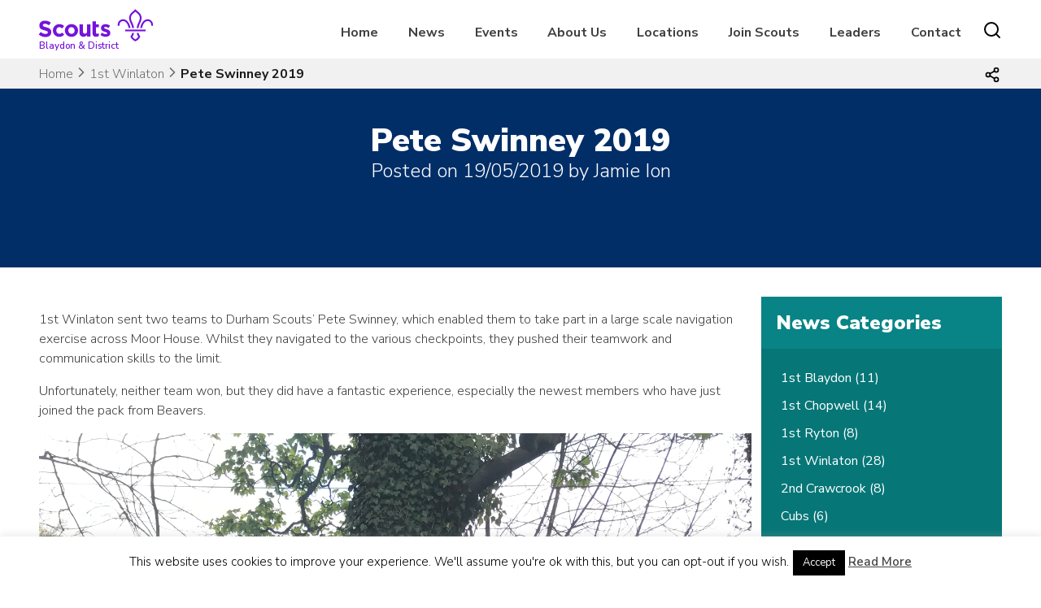

--- FILE ---
content_type: image/svg+xml
request_url: https://blaydondistrict.org.uk/wp-content/themes/skillsforlife/img/share.svg
body_size: -141
content:
<svg xmlns="http://www.w3.org/2000/svg" width="24px" height="24px" viewBox="0 0 24 24" fill="none" stroke="currentColor" stroke-width="2" stroke-linecap="round" stroke-linejoin="round" class="mr-1 feather feather-share-2"><circle cx="18" cy="5" r="3"></circle><circle cx="6" cy="12" r="3"></circle><circle cx="18" cy="19" r="3"></circle><line x1="8.59" y1="13.51" x2="15.42" y2="17.49"></line><line x1="15.41" y1="6.51" x2="8.59" y2="10.49"></line></svg>